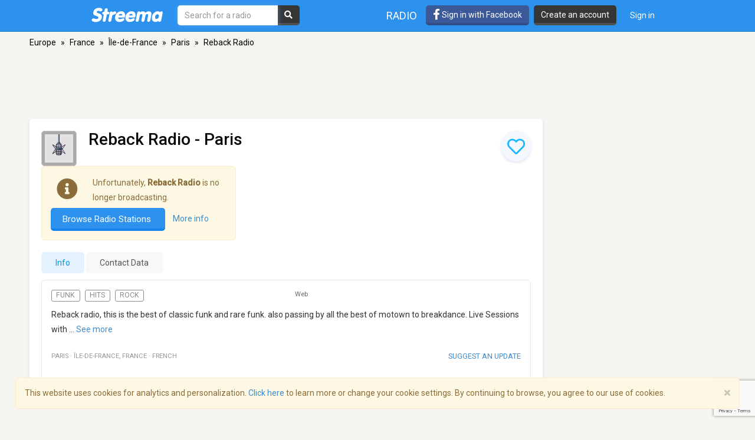

--- FILE ---
content_type: text/html; charset=utf-8
request_url: https://www.google.com/recaptcha/api2/anchor?ar=1&k=6LeCbKwfAAAAAGXbwG-wyQhhz9dxlXuTdtc_oCwI&co=aHR0cHM6Ly9zdHJlZW1hLmNvbTo0NDM.&hl=en&v=PoyoqOPhxBO7pBk68S4YbpHZ&size=invisible&anchor-ms=20000&execute-ms=30000&cb=n18ka1dxhndk
body_size: 48532
content:
<!DOCTYPE HTML><html dir="ltr" lang="en"><head><meta http-equiv="Content-Type" content="text/html; charset=UTF-8">
<meta http-equiv="X-UA-Compatible" content="IE=edge">
<title>reCAPTCHA</title>
<style type="text/css">
/* cyrillic-ext */
@font-face {
  font-family: 'Roboto';
  font-style: normal;
  font-weight: 400;
  font-stretch: 100%;
  src: url(//fonts.gstatic.com/s/roboto/v48/KFO7CnqEu92Fr1ME7kSn66aGLdTylUAMa3GUBHMdazTgWw.woff2) format('woff2');
  unicode-range: U+0460-052F, U+1C80-1C8A, U+20B4, U+2DE0-2DFF, U+A640-A69F, U+FE2E-FE2F;
}
/* cyrillic */
@font-face {
  font-family: 'Roboto';
  font-style: normal;
  font-weight: 400;
  font-stretch: 100%;
  src: url(//fonts.gstatic.com/s/roboto/v48/KFO7CnqEu92Fr1ME7kSn66aGLdTylUAMa3iUBHMdazTgWw.woff2) format('woff2');
  unicode-range: U+0301, U+0400-045F, U+0490-0491, U+04B0-04B1, U+2116;
}
/* greek-ext */
@font-face {
  font-family: 'Roboto';
  font-style: normal;
  font-weight: 400;
  font-stretch: 100%;
  src: url(//fonts.gstatic.com/s/roboto/v48/KFO7CnqEu92Fr1ME7kSn66aGLdTylUAMa3CUBHMdazTgWw.woff2) format('woff2');
  unicode-range: U+1F00-1FFF;
}
/* greek */
@font-face {
  font-family: 'Roboto';
  font-style: normal;
  font-weight: 400;
  font-stretch: 100%;
  src: url(//fonts.gstatic.com/s/roboto/v48/KFO7CnqEu92Fr1ME7kSn66aGLdTylUAMa3-UBHMdazTgWw.woff2) format('woff2');
  unicode-range: U+0370-0377, U+037A-037F, U+0384-038A, U+038C, U+038E-03A1, U+03A3-03FF;
}
/* math */
@font-face {
  font-family: 'Roboto';
  font-style: normal;
  font-weight: 400;
  font-stretch: 100%;
  src: url(//fonts.gstatic.com/s/roboto/v48/KFO7CnqEu92Fr1ME7kSn66aGLdTylUAMawCUBHMdazTgWw.woff2) format('woff2');
  unicode-range: U+0302-0303, U+0305, U+0307-0308, U+0310, U+0312, U+0315, U+031A, U+0326-0327, U+032C, U+032F-0330, U+0332-0333, U+0338, U+033A, U+0346, U+034D, U+0391-03A1, U+03A3-03A9, U+03B1-03C9, U+03D1, U+03D5-03D6, U+03F0-03F1, U+03F4-03F5, U+2016-2017, U+2034-2038, U+203C, U+2040, U+2043, U+2047, U+2050, U+2057, U+205F, U+2070-2071, U+2074-208E, U+2090-209C, U+20D0-20DC, U+20E1, U+20E5-20EF, U+2100-2112, U+2114-2115, U+2117-2121, U+2123-214F, U+2190, U+2192, U+2194-21AE, U+21B0-21E5, U+21F1-21F2, U+21F4-2211, U+2213-2214, U+2216-22FF, U+2308-230B, U+2310, U+2319, U+231C-2321, U+2336-237A, U+237C, U+2395, U+239B-23B7, U+23D0, U+23DC-23E1, U+2474-2475, U+25AF, U+25B3, U+25B7, U+25BD, U+25C1, U+25CA, U+25CC, U+25FB, U+266D-266F, U+27C0-27FF, U+2900-2AFF, U+2B0E-2B11, U+2B30-2B4C, U+2BFE, U+3030, U+FF5B, U+FF5D, U+1D400-1D7FF, U+1EE00-1EEFF;
}
/* symbols */
@font-face {
  font-family: 'Roboto';
  font-style: normal;
  font-weight: 400;
  font-stretch: 100%;
  src: url(//fonts.gstatic.com/s/roboto/v48/KFO7CnqEu92Fr1ME7kSn66aGLdTylUAMaxKUBHMdazTgWw.woff2) format('woff2');
  unicode-range: U+0001-000C, U+000E-001F, U+007F-009F, U+20DD-20E0, U+20E2-20E4, U+2150-218F, U+2190, U+2192, U+2194-2199, U+21AF, U+21E6-21F0, U+21F3, U+2218-2219, U+2299, U+22C4-22C6, U+2300-243F, U+2440-244A, U+2460-24FF, U+25A0-27BF, U+2800-28FF, U+2921-2922, U+2981, U+29BF, U+29EB, U+2B00-2BFF, U+4DC0-4DFF, U+FFF9-FFFB, U+10140-1018E, U+10190-1019C, U+101A0, U+101D0-101FD, U+102E0-102FB, U+10E60-10E7E, U+1D2C0-1D2D3, U+1D2E0-1D37F, U+1F000-1F0FF, U+1F100-1F1AD, U+1F1E6-1F1FF, U+1F30D-1F30F, U+1F315, U+1F31C, U+1F31E, U+1F320-1F32C, U+1F336, U+1F378, U+1F37D, U+1F382, U+1F393-1F39F, U+1F3A7-1F3A8, U+1F3AC-1F3AF, U+1F3C2, U+1F3C4-1F3C6, U+1F3CA-1F3CE, U+1F3D4-1F3E0, U+1F3ED, U+1F3F1-1F3F3, U+1F3F5-1F3F7, U+1F408, U+1F415, U+1F41F, U+1F426, U+1F43F, U+1F441-1F442, U+1F444, U+1F446-1F449, U+1F44C-1F44E, U+1F453, U+1F46A, U+1F47D, U+1F4A3, U+1F4B0, U+1F4B3, U+1F4B9, U+1F4BB, U+1F4BF, U+1F4C8-1F4CB, U+1F4D6, U+1F4DA, U+1F4DF, U+1F4E3-1F4E6, U+1F4EA-1F4ED, U+1F4F7, U+1F4F9-1F4FB, U+1F4FD-1F4FE, U+1F503, U+1F507-1F50B, U+1F50D, U+1F512-1F513, U+1F53E-1F54A, U+1F54F-1F5FA, U+1F610, U+1F650-1F67F, U+1F687, U+1F68D, U+1F691, U+1F694, U+1F698, U+1F6AD, U+1F6B2, U+1F6B9-1F6BA, U+1F6BC, U+1F6C6-1F6CF, U+1F6D3-1F6D7, U+1F6E0-1F6EA, U+1F6F0-1F6F3, U+1F6F7-1F6FC, U+1F700-1F7FF, U+1F800-1F80B, U+1F810-1F847, U+1F850-1F859, U+1F860-1F887, U+1F890-1F8AD, U+1F8B0-1F8BB, U+1F8C0-1F8C1, U+1F900-1F90B, U+1F93B, U+1F946, U+1F984, U+1F996, U+1F9E9, U+1FA00-1FA6F, U+1FA70-1FA7C, U+1FA80-1FA89, U+1FA8F-1FAC6, U+1FACE-1FADC, U+1FADF-1FAE9, U+1FAF0-1FAF8, U+1FB00-1FBFF;
}
/* vietnamese */
@font-face {
  font-family: 'Roboto';
  font-style: normal;
  font-weight: 400;
  font-stretch: 100%;
  src: url(//fonts.gstatic.com/s/roboto/v48/KFO7CnqEu92Fr1ME7kSn66aGLdTylUAMa3OUBHMdazTgWw.woff2) format('woff2');
  unicode-range: U+0102-0103, U+0110-0111, U+0128-0129, U+0168-0169, U+01A0-01A1, U+01AF-01B0, U+0300-0301, U+0303-0304, U+0308-0309, U+0323, U+0329, U+1EA0-1EF9, U+20AB;
}
/* latin-ext */
@font-face {
  font-family: 'Roboto';
  font-style: normal;
  font-weight: 400;
  font-stretch: 100%;
  src: url(//fonts.gstatic.com/s/roboto/v48/KFO7CnqEu92Fr1ME7kSn66aGLdTylUAMa3KUBHMdazTgWw.woff2) format('woff2');
  unicode-range: U+0100-02BA, U+02BD-02C5, U+02C7-02CC, U+02CE-02D7, U+02DD-02FF, U+0304, U+0308, U+0329, U+1D00-1DBF, U+1E00-1E9F, U+1EF2-1EFF, U+2020, U+20A0-20AB, U+20AD-20C0, U+2113, U+2C60-2C7F, U+A720-A7FF;
}
/* latin */
@font-face {
  font-family: 'Roboto';
  font-style: normal;
  font-weight: 400;
  font-stretch: 100%;
  src: url(//fonts.gstatic.com/s/roboto/v48/KFO7CnqEu92Fr1ME7kSn66aGLdTylUAMa3yUBHMdazQ.woff2) format('woff2');
  unicode-range: U+0000-00FF, U+0131, U+0152-0153, U+02BB-02BC, U+02C6, U+02DA, U+02DC, U+0304, U+0308, U+0329, U+2000-206F, U+20AC, U+2122, U+2191, U+2193, U+2212, U+2215, U+FEFF, U+FFFD;
}
/* cyrillic-ext */
@font-face {
  font-family: 'Roboto';
  font-style: normal;
  font-weight: 500;
  font-stretch: 100%;
  src: url(//fonts.gstatic.com/s/roboto/v48/KFO7CnqEu92Fr1ME7kSn66aGLdTylUAMa3GUBHMdazTgWw.woff2) format('woff2');
  unicode-range: U+0460-052F, U+1C80-1C8A, U+20B4, U+2DE0-2DFF, U+A640-A69F, U+FE2E-FE2F;
}
/* cyrillic */
@font-face {
  font-family: 'Roboto';
  font-style: normal;
  font-weight: 500;
  font-stretch: 100%;
  src: url(//fonts.gstatic.com/s/roboto/v48/KFO7CnqEu92Fr1ME7kSn66aGLdTylUAMa3iUBHMdazTgWw.woff2) format('woff2');
  unicode-range: U+0301, U+0400-045F, U+0490-0491, U+04B0-04B1, U+2116;
}
/* greek-ext */
@font-face {
  font-family: 'Roboto';
  font-style: normal;
  font-weight: 500;
  font-stretch: 100%;
  src: url(//fonts.gstatic.com/s/roboto/v48/KFO7CnqEu92Fr1ME7kSn66aGLdTylUAMa3CUBHMdazTgWw.woff2) format('woff2');
  unicode-range: U+1F00-1FFF;
}
/* greek */
@font-face {
  font-family: 'Roboto';
  font-style: normal;
  font-weight: 500;
  font-stretch: 100%;
  src: url(//fonts.gstatic.com/s/roboto/v48/KFO7CnqEu92Fr1ME7kSn66aGLdTylUAMa3-UBHMdazTgWw.woff2) format('woff2');
  unicode-range: U+0370-0377, U+037A-037F, U+0384-038A, U+038C, U+038E-03A1, U+03A3-03FF;
}
/* math */
@font-face {
  font-family: 'Roboto';
  font-style: normal;
  font-weight: 500;
  font-stretch: 100%;
  src: url(//fonts.gstatic.com/s/roboto/v48/KFO7CnqEu92Fr1ME7kSn66aGLdTylUAMawCUBHMdazTgWw.woff2) format('woff2');
  unicode-range: U+0302-0303, U+0305, U+0307-0308, U+0310, U+0312, U+0315, U+031A, U+0326-0327, U+032C, U+032F-0330, U+0332-0333, U+0338, U+033A, U+0346, U+034D, U+0391-03A1, U+03A3-03A9, U+03B1-03C9, U+03D1, U+03D5-03D6, U+03F0-03F1, U+03F4-03F5, U+2016-2017, U+2034-2038, U+203C, U+2040, U+2043, U+2047, U+2050, U+2057, U+205F, U+2070-2071, U+2074-208E, U+2090-209C, U+20D0-20DC, U+20E1, U+20E5-20EF, U+2100-2112, U+2114-2115, U+2117-2121, U+2123-214F, U+2190, U+2192, U+2194-21AE, U+21B0-21E5, U+21F1-21F2, U+21F4-2211, U+2213-2214, U+2216-22FF, U+2308-230B, U+2310, U+2319, U+231C-2321, U+2336-237A, U+237C, U+2395, U+239B-23B7, U+23D0, U+23DC-23E1, U+2474-2475, U+25AF, U+25B3, U+25B7, U+25BD, U+25C1, U+25CA, U+25CC, U+25FB, U+266D-266F, U+27C0-27FF, U+2900-2AFF, U+2B0E-2B11, U+2B30-2B4C, U+2BFE, U+3030, U+FF5B, U+FF5D, U+1D400-1D7FF, U+1EE00-1EEFF;
}
/* symbols */
@font-face {
  font-family: 'Roboto';
  font-style: normal;
  font-weight: 500;
  font-stretch: 100%;
  src: url(//fonts.gstatic.com/s/roboto/v48/KFO7CnqEu92Fr1ME7kSn66aGLdTylUAMaxKUBHMdazTgWw.woff2) format('woff2');
  unicode-range: U+0001-000C, U+000E-001F, U+007F-009F, U+20DD-20E0, U+20E2-20E4, U+2150-218F, U+2190, U+2192, U+2194-2199, U+21AF, U+21E6-21F0, U+21F3, U+2218-2219, U+2299, U+22C4-22C6, U+2300-243F, U+2440-244A, U+2460-24FF, U+25A0-27BF, U+2800-28FF, U+2921-2922, U+2981, U+29BF, U+29EB, U+2B00-2BFF, U+4DC0-4DFF, U+FFF9-FFFB, U+10140-1018E, U+10190-1019C, U+101A0, U+101D0-101FD, U+102E0-102FB, U+10E60-10E7E, U+1D2C0-1D2D3, U+1D2E0-1D37F, U+1F000-1F0FF, U+1F100-1F1AD, U+1F1E6-1F1FF, U+1F30D-1F30F, U+1F315, U+1F31C, U+1F31E, U+1F320-1F32C, U+1F336, U+1F378, U+1F37D, U+1F382, U+1F393-1F39F, U+1F3A7-1F3A8, U+1F3AC-1F3AF, U+1F3C2, U+1F3C4-1F3C6, U+1F3CA-1F3CE, U+1F3D4-1F3E0, U+1F3ED, U+1F3F1-1F3F3, U+1F3F5-1F3F7, U+1F408, U+1F415, U+1F41F, U+1F426, U+1F43F, U+1F441-1F442, U+1F444, U+1F446-1F449, U+1F44C-1F44E, U+1F453, U+1F46A, U+1F47D, U+1F4A3, U+1F4B0, U+1F4B3, U+1F4B9, U+1F4BB, U+1F4BF, U+1F4C8-1F4CB, U+1F4D6, U+1F4DA, U+1F4DF, U+1F4E3-1F4E6, U+1F4EA-1F4ED, U+1F4F7, U+1F4F9-1F4FB, U+1F4FD-1F4FE, U+1F503, U+1F507-1F50B, U+1F50D, U+1F512-1F513, U+1F53E-1F54A, U+1F54F-1F5FA, U+1F610, U+1F650-1F67F, U+1F687, U+1F68D, U+1F691, U+1F694, U+1F698, U+1F6AD, U+1F6B2, U+1F6B9-1F6BA, U+1F6BC, U+1F6C6-1F6CF, U+1F6D3-1F6D7, U+1F6E0-1F6EA, U+1F6F0-1F6F3, U+1F6F7-1F6FC, U+1F700-1F7FF, U+1F800-1F80B, U+1F810-1F847, U+1F850-1F859, U+1F860-1F887, U+1F890-1F8AD, U+1F8B0-1F8BB, U+1F8C0-1F8C1, U+1F900-1F90B, U+1F93B, U+1F946, U+1F984, U+1F996, U+1F9E9, U+1FA00-1FA6F, U+1FA70-1FA7C, U+1FA80-1FA89, U+1FA8F-1FAC6, U+1FACE-1FADC, U+1FADF-1FAE9, U+1FAF0-1FAF8, U+1FB00-1FBFF;
}
/* vietnamese */
@font-face {
  font-family: 'Roboto';
  font-style: normal;
  font-weight: 500;
  font-stretch: 100%;
  src: url(//fonts.gstatic.com/s/roboto/v48/KFO7CnqEu92Fr1ME7kSn66aGLdTylUAMa3OUBHMdazTgWw.woff2) format('woff2');
  unicode-range: U+0102-0103, U+0110-0111, U+0128-0129, U+0168-0169, U+01A0-01A1, U+01AF-01B0, U+0300-0301, U+0303-0304, U+0308-0309, U+0323, U+0329, U+1EA0-1EF9, U+20AB;
}
/* latin-ext */
@font-face {
  font-family: 'Roboto';
  font-style: normal;
  font-weight: 500;
  font-stretch: 100%;
  src: url(//fonts.gstatic.com/s/roboto/v48/KFO7CnqEu92Fr1ME7kSn66aGLdTylUAMa3KUBHMdazTgWw.woff2) format('woff2');
  unicode-range: U+0100-02BA, U+02BD-02C5, U+02C7-02CC, U+02CE-02D7, U+02DD-02FF, U+0304, U+0308, U+0329, U+1D00-1DBF, U+1E00-1E9F, U+1EF2-1EFF, U+2020, U+20A0-20AB, U+20AD-20C0, U+2113, U+2C60-2C7F, U+A720-A7FF;
}
/* latin */
@font-face {
  font-family: 'Roboto';
  font-style: normal;
  font-weight: 500;
  font-stretch: 100%;
  src: url(//fonts.gstatic.com/s/roboto/v48/KFO7CnqEu92Fr1ME7kSn66aGLdTylUAMa3yUBHMdazQ.woff2) format('woff2');
  unicode-range: U+0000-00FF, U+0131, U+0152-0153, U+02BB-02BC, U+02C6, U+02DA, U+02DC, U+0304, U+0308, U+0329, U+2000-206F, U+20AC, U+2122, U+2191, U+2193, U+2212, U+2215, U+FEFF, U+FFFD;
}
/* cyrillic-ext */
@font-face {
  font-family: 'Roboto';
  font-style: normal;
  font-weight: 900;
  font-stretch: 100%;
  src: url(//fonts.gstatic.com/s/roboto/v48/KFO7CnqEu92Fr1ME7kSn66aGLdTylUAMa3GUBHMdazTgWw.woff2) format('woff2');
  unicode-range: U+0460-052F, U+1C80-1C8A, U+20B4, U+2DE0-2DFF, U+A640-A69F, U+FE2E-FE2F;
}
/* cyrillic */
@font-face {
  font-family: 'Roboto';
  font-style: normal;
  font-weight: 900;
  font-stretch: 100%;
  src: url(//fonts.gstatic.com/s/roboto/v48/KFO7CnqEu92Fr1ME7kSn66aGLdTylUAMa3iUBHMdazTgWw.woff2) format('woff2');
  unicode-range: U+0301, U+0400-045F, U+0490-0491, U+04B0-04B1, U+2116;
}
/* greek-ext */
@font-face {
  font-family: 'Roboto';
  font-style: normal;
  font-weight: 900;
  font-stretch: 100%;
  src: url(//fonts.gstatic.com/s/roboto/v48/KFO7CnqEu92Fr1ME7kSn66aGLdTylUAMa3CUBHMdazTgWw.woff2) format('woff2');
  unicode-range: U+1F00-1FFF;
}
/* greek */
@font-face {
  font-family: 'Roboto';
  font-style: normal;
  font-weight: 900;
  font-stretch: 100%;
  src: url(//fonts.gstatic.com/s/roboto/v48/KFO7CnqEu92Fr1ME7kSn66aGLdTylUAMa3-UBHMdazTgWw.woff2) format('woff2');
  unicode-range: U+0370-0377, U+037A-037F, U+0384-038A, U+038C, U+038E-03A1, U+03A3-03FF;
}
/* math */
@font-face {
  font-family: 'Roboto';
  font-style: normal;
  font-weight: 900;
  font-stretch: 100%;
  src: url(//fonts.gstatic.com/s/roboto/v48/KFO7CnqEu92Fr1ME7kSn66aGLdTylUAMawCUBHMdazTgWw.woff2) format('woff2');
  unicode-range: U+0302-0303, U+0305, U+0307-0308, U+0310, U+0312, U+0315, U+031A, U+0326-0327, U+032C, U+032F-0330, U+0332-0333, U+0338, U+033A, U+0346, U+034D, U+0391-03A1, U+03A3-03A9, U+03B1-03C9, U+03D1, U+03D5-03D6, U+03F0-03F1, U+03F4-03F5, U+2016-2017, U+2034-2038, U+203C, U+2040, U+2043, U+2047, U+2050, U+2057, U+205F, U+2070-2071, U+2074-208E, U+2090-209C, U+20D0-20DC, U+20E1, U+20E5-20EF, U+2100-2112, U+2114-2115, U+2117-2121, U+2123-214F, U+2190, U+2192, U+2194-21AE, U+21B0-21E5, U+21F1-21F2, U+21F4-2211, U+2213-2214, U+2216-22FF, U+2308-230B, U+2310, U+2319, U+231C-2321, U+2336-237A, U+237C, U+2395, U+239B-23B7, U+23D0, U+23DC-23E1, U+2474-2475, U+25AF, U+25B3, U+25B7, U+25BD, U+25C1, U+25CA, U+25CC, U+25FB, U+266D-266F, U+27C0-27FF, U+2900-2AFF, U+2B0E-2B11, U+2B30-2B4C, U+2BFE, U+3030, U+FF5B, U+FF5D, U+1D400-1D7FF, U+1EE00-1EEFF;
}
/* symbols */
@font-face {
  font-family: 'Roboto';
  font-style: normal;
  font-weight: 900;
  font-stretch: 100%;
  src: url(//fonts.gstatic.com/s/roboto/v48/KFO7CnqEu92Fr1ME7kSn66aGLdTylUAMaxKUBHMdazTgWw.woff2) format('woff2');
  unicode-range: U+0001-000C, U+000E-001F, U+007F-009F, U+20DD-20E0, U+20E2-20E4, U+2150-218F, U+2190, U+2192, U+2194-2199, U+21AF, U+21E6-21F0, U+21F3, U+2218-2219, U+2299, U+22C4-22C6, U+2300-243F, U+2440-244A, U+2460-24FF, U+25A0-27BF, U+2800-28FF, U+2921-2922, U+2981, U+29BF, U+29EB, U+2B00-2BFF, U+4DC0-4DFF, U+FFF9-FFFB, U+10140-1018E, U+10190-1019C, U+101A0, U+101D0-101FD, U+102E0-102FB, U+10E60-10E7E, U+1D2C0-1D2D3, U+1D2E0-1D37F, U+1F000-1F0FF, U+1F100-1F1AD, U+1F1E6-1F1FF, U+1F30D-1F30F, U+1F315, U+1F31C, U+1F31E, U+1F320-1F32C, U+1F336, U+1F378, U+1F37D, U+1F382, U+1F393-1F39F, U+1F3A7-1F3A8, U+1F3AC-1F3AF, U+1F3C2, U+1F3C4-1F3C6, U+1F3CA-1F3CE, U+1F3D4-1F3E0, U+1F3ED, U+1F3F1-1F3F3, U+1F3F5-1F3F7, U+1F408, U+1F415, U+1F41F, U+1F426, U+1F43F, U+1F441-1F442, U+1F444, U+1F446-1F449, U+1F44C-1F44E, U+1F453, U+1F46A, U+1F47D, U+1F4A3, U+1F4B0, U+1F4B3, U+1F4B9, U+1F4BB, U+1F4BF, U+1F4C8-1F4CB, U+1F4D6, U+1F4DA, U+1F4DF, U+1F4E3-1F4E6, U+1F4EA-1F4ED, U+1F4F7, U+1F4F9-1F4FB, U+1F4FD-1F4FE, U+1F503, U+1F507-1F50B, U+1F50D, U+1F512-1F513, U+1F53E-1F54A, U+1F54F-1F5FA, U+1F610, U+1F650-1F67F, U+1F687, U+1F68D, U+1F691, U+1F694, U+1F698, U+1F6AD, U+1F6B2, U+1F6B9-1F6BA, U+1F6BC, U+1F6C6-1F6CF, U+1F6D3-1F6D7, U+1F6E0-1F6EA, U+1F6F0-1F6F3, U+1F6F7-1F6FC, U+1F700-1F7FF, U+1F800-1F80B, U+1F810-1F847, U+1F850-1F859, U+1F860-1F887, U+1F890-1F8AD, U+1F8B0-1F8BB, U+1F8C0-1F8C1, U+1F900-1F90B, U+1F93B, U+1F946, U+1F984, U+1F996, U+1F9E9, U+1FA00-1FA6F, U+1FA70-1FA7C, U+1FA80-1FA89, U+1FA8F-1FAC6, U+1FACE-1FADC, U+1FADF-1FAE9, U+1FAF0-1FAF8, U+1FB00-1FBFF;
}
/* vietnamese */
@font-face {
  font-family: 'Roboto';
  font-style: normal;
  font-weight: 900;
  font-stretch: 100%;
  src: url(//fonts.gstatic.com/s/roboto/v48/KFO7CnqEu92Fr1ME7kSn66aGLdTylUAMa3OUBHMdazTgWw.woff2) format('woff2');
  unicode-range: U+0102-0103, U+0110-0111, U+0128-0129, U+0168-0169, U+01A0-01A1, U+01AF-01B0, U+0300-0301, U+0303-0304, U+0308-0309, U+0323, U+0329, U+1EA0-1EF9, U+20AB;
}
/* latin-ext */
@font-face {
  font-family: 'Roboto';
  font-style: normal;
  font-weight: 900;
  font-stretch: 100%;
  src: url(//fonts.gstatic.com/s/roboto/v48/KFO7CnqEu92Fr1ME7kSn66aGLdTylUAMa3KUBHMdazTgWw.woff2) format('woff2');
  unicode-range: U+0100-02BA, U+02BD-02C5, U+02C7-02CC, U+02CE-02D7, U+02DD-02FF, U+0304, U+0308, U+0329, U+1D00-1DBF, U+1E00-1E9F, U+1EF2-1EFF, U+2020, U+20A0-20AB, U+20AD-20C0, U+2113, U+2C60-2C7F, U+A720-A7FF;
}
/* latin */
@font-face {
  font-family: 'Roboto';
  font-style: normal;
  font-weight: 900;
  font-stretch: 100%;
  src: url(//fonts.gstatic.com/s/roboto/v48/KFO7CnqEu92Fr1ME7kSn66aGLdTylUAMa3yUBHMdazQ.woff2) format('woff2');
  unicode-range: U+0000-00FF, U+0131, U+0152-0153, U+02BB-02BC, U+02C6, U+02DA, U+02DC, U+0304, U+0308, U+0329, U+2000-206F, U+20AC, U+2122, U+2191, U+2193, U+2212, U+2215, U+FEFF, U+FFFD;
}

</style>
<link rel="stylesheet" type="text/css" href="https://www.gstatic.com/recaptcha/releases/PoyoqOPhxBO7pBk68S4YbpHZ/styles__ltr.css">
<script nonce="Vg2Phn-ll3hAunlUDYio9w" type="text/javascript">window['__recaptcha_api'] = 'https://www.google.com/recaptcha/api2/';</script>
<script type="text/javascript" src="https://www.gstatic.com/recaptcha/releases/PoyoqOPhxBO7pBk68S4YbpHZ/recaptcha__en.js" nonce="Vg2Phn-ll3hAunlUDYio9w">
      
    </script></head>
<body><div id="rc-anchor-alert" class="rc-anchor-alert"></div>
<input type="hidden" id="recaptcha-token" value="[base64]">
<script type="text/javascript" nonce="Vg2Phn-ll3hAunlUDYio9w">
      recaptcha.anchor.Main.init("[\x22ainput\x22,[\x22bgdata\x22,\x22\x22,\[base64]/[base64]/UltIKytdPWE6KGE8MjA0OD9SW0grK109YT4+NnwxOTI6KChhJjY0NTEyKT09NTUyOTYmJnErMTxoLmxlbmd0aCYmKGguY2hhckNvZGVBdChxKzEpJjY0NTEyKT09NTYzMjA/[base64]/MjU1OlI/[base64]/[base64]/[base64]/[base64]/[base64]/[base64]/[base64]/[base64]/[base64]/[base64]\x22,\[base64]\\u003d\x22,\[base64]/QMKxBGzCrMK7RMOEfMKZB8Oaw5nDkyvDnmQTZsO8wrnCkhfDihsOwqfDhsOdw7LCuMKyEkTCl8KowrA+w5LCisO7w4TDuE7DusKHwrzDmzbCtcK7w4nDvWzDisKGVg3CpMKZwp/[base64]/Dm8Oaw7/[base64]/DvMObw5vDs8KBJnsMw6M4KBXDlX7DqcObMcK0wrDDlT3DpcOXw6Vcw78Jwqx5wqpWw6DCgSBnw40uUyB0wqfDg8K+w7PCgMKhwoDDk8K3w6QHSVwiUcKFw7sXcEdXNiRVFUzDiMKiwro1FMK7w6Ejd8KUYlrCjRDDv8KBwqXDt2YCwrjClidnN8Kow7/DiFkONcOnfFjDnMKrw5/DkcKkO8Ozc8OpwojClxzDgQ1OHh/[base64]/ChgJ1Bl5PHsO7w6ABMcKLIHHDhcOPwoDCtsOWR8Oye8KiwrrDgjvDhcORaGgJw6bDsCLDu8KWEsOQRsODw6/DqsKeCsKUw6bCvcOCbMOHw6HCnMK6wo3Cm8OfQS54w7rCnwfCv8KUw5JfTcKCw7VSWMOeP8OZEgbCq8O2OMOYIMOowrYyQcKOwpXDsW9lwo45JigZLMOTUjrCiF8VP8OhZ8Ojw7TDjR/ChUzDmUoew7vCkl81woHClhFwHjfDtsOXw7sGw6JqJRfCt2hhwrvCqWIzNEzDhsKCw5bDhT9pRcKBw5U/w73CtMKZwoPDkMKLI8KOwpJHJMOSfcKkc8OlE0wuwqPCtcKjKMKZV0BAEMOeESzDr8OLw5M8RBPCklXCtQzChcK8w6fDqz/DoQnCl8ORw7gow4hxw6AnwovCu8KhworCuD1EwqxsY3LDtMKGwo5xfnkgfF1kSWPDisKJUzU7BgVTacOcMcOSBsOrdxLCp8ObHibDs8KiK8K1w4HDvDVXARENwo4fa8OBwrTCsBdsJMK0VgXDpsOywo9ww58ZBsO1IRzDnRjCoB0Aw4gNw6/[base64]/DgW1bw41aI8ONw7ctwq/DpXzChXcac8O4w7RcwpxkesKBwo3DvgTDrlfDr8Kmw6/Dl3hnfhppwoHDkjMDw57CjhHCqXXCmmEywo5mV8K0w6g/wq1Sw5QqPMKMw6nCosK8w61sdmzDsMOcICsCL8KhT8OxdzLDuMOGdMOQDHdhIsKpf2bDmsOyw4DDncOOBnXDlsO5w6bDg8KuLzNmwqvCu2fCsEARw70NKMKpw40/wp0VUMK9w5bCkBTCv1klwr3Co8OWPjTDisKyw5IEKMO0Ay3DpRHDm8Omw4HCgD7Cl8KRUAHDvDrDgTF/c8KNw6gUw6Ihw5A3wq5Vwo0KRFVBBnNte8Kdw6PDjcKoWX/[base64]/CpHIuw7/DhWQMVMOUwoXDiFY6KA0cw7bCsMO0RC9pPcKJCcKsw7PDuVDDocOkMMO7w45Yw47CmsKlw6nDokLDol/DvcOgw5vCo07CnkvCqcKpw6cIw6h7wrRWfjsSw4/DlcKZw5EYwrDDusOIfsOvwo4ILsOZw7ovEWbCvGFew5tCw7cNw7Ylwr3CiMOcDGDDskvDiBDCqT3DosOBwqbDj8OWTsOKesKdfnJjw5gzw4fCimHCgsO6CsOiwrlDw43DhDJeNj3DkjrCsSBOwo/DgS9mIDfDvsKGTxxQw4RyScKaRGbCvidsH8OBw5B0w7HDu8KZcxbDlMKpw4xSAsOfcXHDsQMHwrJww7JkI2YowrTDtsO9w7MiKHlkQSPClsOidMKQQcO/w65wNCIKw5Yfw6vCiV4sw6nDpsKFK8OWPMKtH8KJTnDCi2pwc3fDpcKSwp9BMMOCwrPDiMKRbHnClx3DhcOuH8Ktwqgpwq/CsMKZwq/[base64]/DnsO7LcKJWcOsInZzwrLCs2Vxdk3CvHNuNMO/LBV2wq/ClcKwGTfDhsKdOsKdw4DCt8OEEsOQwqk4wqnDicKWBcO3w77CksK5acK5Kn7CkTjClws4WsK9w77DgcOXw6xMw4UZL8KUw7VeOzXDqi1BNsOiX8KfSk4zw5pnUMOSfMKVwrLCv8KgwoBfUDXCksOxwoLCjErCvAnDlMK3M8OjwqTCl2/DpTPCsjfDnH5jwpcPS8Orw7rCo8O4w4AZwrrDv8O9dgdxw6UvXMOhfG1kwoc9w6HDunF2SX3CjBnCh8K5w6RlY8OcwpQpw6Agw5jDnMKPAlpDw7HCmlUUb8KEfcKkPMOdwqXChlgqZsK7wobCkMODAWlew7LDsMO3wrV/[base64]/DnxfChcK5w7nCg1xLwoA2w41OwqJ4wrMiccO4XxrCoU7DucOMGkfDqsKWw7zCr8KuNgxRw7bDkSVNRxrDlGbDoHYAwoZswpPDqsOxBBVbwpATUMKpGxLCsXhqX8KAwoXDkALCgsK8wrElVxrCqUd/[base64]/[base64]/w5VfYsOkwptbJG99GRDDuFjCoX8wRMOFw5InEMKrwoRzaBjCtTA4w5bDpMOVP8Kba8OKI8OtwprDmsKQw6VDw4YSXsOyc3/DgnBww6HDgW/Dqysmw4QGWMOdwrRjwqHDk8O1wrxBbyUXwqPChMOlan7Cp8KUXsKbw5Adw4MII8KdA8OdDMKjw74OWsOFEynCoFwHWH4mw5vDuUYEwr/DmcKcZ8KQf8ORw7HDsMOkG2PDlMO9KHcrwpvCnMK1PcKfBV/DjsKNfTbCr8OOwrhCwpZfwobDgMKVRXJ3K8K5XV7CpkslAsKAC0rCrsKLwoF9ZS/CoFrCtXrClSLDuisow5Naw5LCjWnCrRBaUcOdfigGw6DCpMOvGHnCsAnCisOqw5ADwq8Rw5cOShbDhyHDkcOfwrFbwrsnNm0Iw4BFZcOcYsO3R8OGwoZ2w5bDqRkkwofDjcKwGy7Ck8Oxwqdgwo7DgMKqEsOJXl/CuBrDnD3Cnm/CnDbDhF12wp5jwoXDnsOBw6knwqshJsOdCDR5wrPCr8O3w5/Dkkdjw7syw7PCgsONw4VASVrCg8KTVcO9w5Ajw7TCg8KkGsKqblRnw6UwG1AnwpjDpEfDvDjCqcKyw6sVCFLDgMK9AsOuwpNsaFfDm8KsIsKmwoDCtMOTZMOeOzoNSsOhLRcKwrvCqcK3TsOww6RAe8KWO099aX9XwrxzYMK5w7jDjUnCiD/Cul0EwqLCm8OEw6/Co8KpRcKGRTklwrs9wpEQfsKMw5NAJydhw4pcfwwePsOSw4jCkMOuccOLwr3DrATDhjXCvi7CqxpOScKmw5w6wp8aw6UFwrQcwrzCvSbDr2VxOghQTSzDucO0QMOWfHzCp8Kyw5VvIwAiD8O+wpcGAHsyw6IfOMKswpgeChDCoF/Ci8Kcw5hqdMKYFMOhwq/Cq8Kkwo0YE8Knc8OPYMKfw7YiQMOyOT4gG8KUHU/DkMOuw4YAIMOlJnvDrsK1wqzCsMK+wpFLIVZ4JUsMw5rCtiAbwq8POXfDmh3CmcKTIsOHwonDrgxaP0/CpkXCl0PDlcOiS8K6w5zDgWPCry/Ds8KKZFoyN8ODYsOkN2ADIEMNworDujRWw7rDoMOOw64aw6HCgsKXw5oPEEkyKMONw7/DgQ9nScOFQCERAwcCw6A6B8KXworDliddJWtND8OGwo0iwp46wqvCoMOPw7IiRsOaKsOyKijDocOow4Zla8KRKx8jSsOaLwXDtiUfw4deOMOqQ8Khwrt8Xxobd8K/ADPDsB5bYzXCm3nCkThxZsK/[base64]/GxvDvAPCmnopw6vCusOFdiXCrMOmf8K6wqImw6zCsAsKwrMQCkIRwrzDhmzCt8KDP8OYw4/[base64]/[base64]/Cs21dWcK3w4/DjsKldcKow5NPw543wpB+w6chMiwQwoXChMO8Ww/CoScBWsOVO8O3FsKEw4wKTjrDpcOSw47ClsKIw6PDvxbDrzXDoSPCqnLCrD7CoMOPw5vCq0zDhWo2Z8OIworCtzDChX/Dl357w5YtwrfDgMKUw6/CsGU1S8Oqwq3Dr8KBc8KIwrTDisKnwpTDhC51wpNQwpBmwqR5wqXCrG5Lw45JXFXDncOKCG3DvkTDucO3PcONw5cDw5MZJMK1wrzDmcOKD2nCuCYUOyTDjD1lwr08w5nChmkjIGXCgl8/B8KtVjxlw7J5KxsvwpHDjcK2BGVuwokQwoNQw4IDOsOPe8KAw4HDk8KDworCvsOmw5JJwofDvxBAwr/CrTzCuMKIPQrCim3DgsOzB8OEHgIvw6Ehw5NaB2jCigRlw5hIw6ZvHGoIaMOGGMOoSMKRP8Onw79nw7DCtsOjSVrCsDpOwqpfE8K9w6zDtkQhf2jDuUnCnV4zw6/DlB1xZ8OxZWXCmWPDsmcISy3CusODw7Z8LMKGHcKcw5Fxwp0jw5Y4TF8twq3DtsKmw7TCjUobwo3DrHIMKj1KJMObw5bDtmXCthBowpXDqhcrZ0VgKcOnDW3CrMK9wofCmcKjWkPDmBQxF8K/wq0OdVTCmcKHwq5Ze08dRMOXw5fDgw7DjcOfwqAsVSjChEh0w4FXwqRsL8OFCjHDnXLDtsOXwr4aw6Z5IQ3Du8KMRW7Ds8OEw6nCksKsSQBtAMKsw7DClWtRUhUPw5Q/XDHDjlHDn3tjW8O6w6Y+w4TCon/DhWHCoTfDtUrCjjfDhcKWe8KyVQsww49cGRg3w4wswrlTCMKOMi8XbV8LCzUJw6zCiGrDlxzCusOcw6R+wqIcw67CgMKpw4dwDsOsw5vDuMOyLA/CrEjCuMKewpAywqAOw7ktKjTCrEh3w70VfTvCkMO5WMOeW2fCuEIDJsOIwrcbcyUgG8OTw5TCuyoswpXDt8K1wojCnsOBJ1heOMOLw7/CjMOhTnzDkMKkw7rCshHCicOKwrrCkMKRwrpnChDChcOFesO8Ux7DocKhwqDClC0KwrzDi14BwqfCsCUWwrjClsKTwoBOw78jwoLDgcKPfsOCw4fCqQxFw5JpwqlWw7/CrsO+wokWw6hrOcObOATDkGLDp8Kiw5kXw7xaw40Sw403XxVeAcKRIsKYw58pEUTDjw3DtsOKUVdsFMK8PUh2w4h0wqrCjsOBw4zCk8KoVMKIdcOVdH/Dh8K3CsKtw7HCgMKBJMOOwrjDnXrDonTCpybDkCsrD8OoBsK/WzrDmsKjAgYaw6bDpCfDjW8MwqPCv8OPw4Qfw67CrcOaH8OJCcK6N8KFwrYFNX3CvlcbIQvCgMOUZwcLPsKAwpk/wqE/VcKnw6YUw7hswosQUMOgKMO/w7ZNRXVow65ww4fCl8OzSsOVUDfCh8Oiw6J7w5/[base64]/CgXPCuMKdwoHDgcOIQVNoMlLDj1UtXBR2DsK8wpvCm3hFaWNhZzvCpMKOaMOTfsOGHMKNDcOPwptrGgrDicOkLB7DncKow4YqF8OPw4hSw6rCsDQZw6nDqBYFNMOwLcOYbMObGV/CjWHCpD19wp/DjynCvGc1IwHDo8KHDcOiZmzDkjxLJMKQw49sLAHCiixNwopfw4XChcO7wrFlQX7CtTTCpjglw6zDoBEowpjDq0xSwqXCs1pLw6LDny0VwpdUw4IqwoJIw5hrwrBiH8KqwoTCvBbCt8OVYMKoRcKdw7/Cli1FCjYldMOAw7nDm8OTX8Kqwptvw4MXEScZw5nCmW1Dw7LCgwEfw7PCm3cIwoISw7/DsgcNwpADw7bCl8Oac1TDtCROa8OTHMKJw5LCucO8MA40OMOjw4PCoSLDlMKfw5zDt8OnWcKhGy8CGSMAw5jCu3t8wp/[base64]/GcKiw5vDvMOYVcKbw7TCgsOfPkzChsKow5MjFUDCpDbDuS8mCcK4fgUlw4bCqF/DjMOkETLCkwZPw79Owo3CnsKxwpHCssKfSTrCsHvDv8KKw7jCtsKtY8O7w4AowqvChMKPPVE5Y2IUTcKrwpfCh03Doh7CtDcUwr0swqTCqsK+DMORJFLDtBE3TsO+wqzChUR1YlkDwoXCmTRGw4JCZXrDvTHChH4AO8Kfw4/DmsK/w4k3GQXDucOPwoHCi8K7D8ORYcK7cMK/w5bDs1vDvjHDgsO+C8OcIQPCsDBvLsORwr4iHsOiwokpHcKywpdXwp5MTcO3wq/[base64]/[base64]/wqxlI3vCm8KLXzLDqcOyXMKbw4Vpw4ZtFMKPw4LCu8Oxwo3DiFPDkMKCw5TCp8K1fHjCr3AcXMO2wr3CkMKcwqVzNyY4HB/CtHtNwozCjhwEw53Cr8Kxw7PCj8ODwovDsRPDqsOkw5TCumzCk3jCtcKRACB8wo1GQUXCiMOgw6zCsHnDiHnDnsOiIiBswq0ww7J3WwYjeXUoXWVELcKNIsOmTsKPwrTCoTPCvcO6w6NEcBwuB13ClFFmw4HDsMOsw6TClFxRwq/DtAFWw4vCvgBYw6ESYsKFwqdRMcKpw6kWQThTw6fDnmt4IUg1cMKzwrVGdiYHEMK6FhHDs8KqWlXCjMKJMsOCOkLDr8Odw7x1NcK1wrdYwpTDkC9Cw7DDoiXDqlHCocObw7zCigc7L8Ocw6RXUF/CmsOtElQZw6UoKcO5UCNORMOXwqlLeMO0w6PDkH/[base64]/[base64]/[base64]/DsMKZwrHDosOjw6/CvlPDkS5Gw5LCkhbCkcKlEH0yw5jDhsKuJkDCl8KJwoUYDl3DmXrCuMKawo3ClRd8w7PCugDCvMOCw70EwpA1w5rDvDUgN8KLw7fDoWYMM8OrdsKoATLDvMKiRBjClcKEw4otwrpTNh/Cl8K8wrUpeMK8wqg9esOlc8OCCsK0CwRUw7Yhwr9XwobDkUfDmkzCtMOrw4TDtsOibsKJw6zDpS7DmcOcfMOGd1NxNwYfHcOEwrvDnxk5w53Dm1/CgAjDnx4uwrLCssOBwrJDb20Bw47DiWzDisKie2caw7YZRMKfw7lrwrcgw5PCiVbDnmd0w6MRwoFNw5XDrcOAwoPDs8Kgw5N6P8KAw6bDhibDiMOCClbCp2/[base64]/FcOpwpvDoTJHd8OYbMOebsO2asO+AyDCjMKAwpMcDgbCoyjDusO1w63CqGQWwqNJwpTDnAvCvHtUwpjDu8KVw7jDsBh/w7lvL8KhF8OjwoFfXMK+GWk4w4/CpizDlcKswokXMcKIDSZ+wq4CwqMAWnjCo3ASw4Nkw5NNw5LCiUvCiklww7/Ckw8JCFTCrShrwqLChhXCuWnDqsO2TUoMwpfCiz7DgTnDmcKGw4/CusKgwq1lwqJMOBPCsGVdw4jDv8KlIMOfw7LDg8KNwrJTMcOGEsO5wptiwpt4ZSc5Hx/[base64]/[base64]/DrkLDrmBww743CC7DnRNTH8OKwprCok0Sw7/DjsKAZQZwwrbClsKhwpzCp8KZbA8Lw4wzwpfDthkdTU/Dlg7CusOSwqPCnxhKf8KmBsOOwrXDtHTCr3nClsKtJnMWw7NjDGrDhcOBZMOsw7LDrFTCncKnw7B+Xl55wp/ChMO2wqolworDlE3DvQPDtWk2w67DiMKgw5/DlcKcw6nClykNw6oqW8KjN3bCkQTDpmIpwqsGBksyJMKzwp1JL1k8PXnCsi3CkcKiJcK6SHjDqBAow5YAw4TDh0xrw74weF3Co8KmwrVow5fCisOIQ2o/wqbDrMKsw7B/NMOew5hYwprDjMOMwqxiw7hrw53CosO/XRnCiDDCvMOiJWkMwoBVBnLDtcKoD8K9w4pnw7djw6HClcK/w6ZJwpHCicOpw4XCr0NSYwrCncKUwpvDtmRLw4AzwpPCk1x2wp/[base64]/wqDCisKqwrnCoFBAw5LDlMKUBDXDocOvw4N4J8KxPRk+PMK4cMO2wp/DtUsJGsOEccKyw63CuwLCpsO8UcOJLi3CvsK+ccOfw4JCRxhINsK/E8O6wqHCssKqwrBjbsKadMOGw4RJw4vDr8KnNHXDpxI+wrlPCEN/w7vCiyvCrsOOPFtpwo8GE1fDhsO7wrnChMOxwprCpMKiwqvDkysTwrvChU/Cl8KAwrIycCLDn8OcwpzCjcK1wp5JwqHCrzQVVWrDrEvCp3YOSWbCpgoEworCryoRQMO9EU8WJMK/wo3ClcObw6TDihwpHsKSVsK+E8OswoAnN8OGXcKiworDhHzDrcO8wpBWwpXCiTMZBFTCosOOwqFYHmYHw7xRw7IpasKuw4bCk04Pw78UFjfDrMOkw5ASw5vCmMK7B8KlAQpiMhQgUMOTw5/CgsKyTy48w6AAw7PDpcOvw5A1w5PDkDstw63CuGbCiGHCtMO/[base64]/CqcKwwrcbw5HChh9II8KEbVxSHsObw59MPsOsc8KPAmDCgy4GE8K8CQnDuMO5VA7CkMOPwqbDuMKWBcKDwonDs3zDh8Okw6fClGDDikzCpsKHEMK3w7pmeDhZwos1BTBHw5zCtcODwofDscKawo/CnsKPw751PcOhw5XCrMKmwqwBcnDDqCcbVUQzw7pvw6JfwpXDrnPCoGNGCzDChcKac3nClXDDsMKwOEbCncK+w6HDusKDLEQtOnx/[base64]/CvsOsw7HDgcK+w5fDszfDsG4Ow73CrMONIcOqfBHDmXLDrVfCucKfewApZGnCgAvCqsKOw4dyWA1ew4DDrwIdRl/[base64]/CqlnDocOEw6ULQkDDrCRCw5fCknzCp8K0acKbJMO2SD/CgMKlaVzDr2sfSsKYUsO9w5gfw4tGMDJywp5kw64rcMOpFMKhw5BTPMOIw6/CpMKJIg9ew4Brw4DDoDYmw7XDv8KsGzbDgcKFw4glM8O1IsKmwozDisObPcOISjtEwpQzO8KXVMK0wpDDuTVmwppDNTZbwoPDlMKbBMOVwrcqw7jDlcOZwq/ChTlcE8KzQsO4fS/Cv1rDrcOGwobDv8OmwpXDksO3W2hKwrokUSY2GcO/[base64]/[base64]/wp/[base64]/[base64]/[base64]/[base64]/I8K5SWgCw5c/w5XCjjjDmMKHw5w+wp/DrMKUIcKSGsKUYy0UwqQFAxDDvcKjLnBfw5DCmMKDUcOJAjfDsG3CiQVQVMK3T8O4asOjCMOWRMOjFMKCw4vCoTHDg1/DgcKHQ0HCpFnCosKWScKrwoLDoMOpw65/w7nCmmMPPSrCusKOw57DkDbDk8Kqwo4eKMOFI8OtRsK1w4Jow5nDkErDtkXCp2zDuAvDmTfDp8O5w6hRw5vCicKTwph/[base64]/DoX7DrsKFw4kMR8Kjw7ZLNMOGe8KuwrEYMMOSw77DlMOoBgDCt3XDt0cywrYGY1V/dUDDkX3DucOcVTtpw6FDwpdpw5fDm8KmwpMqO8KawrBVwrYbw7PCkRTDvn7CssOqwqbDt0HCosKZwojCvXDDhcKwd8KrbDDDhBnDkl/CtcKXd0IawpXCqsOHw4ZYCxYfwq3CqH/DnsKWJjzCgMOEwrXCocKjwrXChsK9wpAVwqfCuUrCmSLDvmfDssKlLxPDgsK8AsOdTsO/SQ1Yw4HDl23DmwoDw6zCq8O6wr1zD8KjZQBTBcKUw7U7wqXCvsO9WMKNczZQwqXDqUnDtVEQCGTDlMKCwr4+w4V1wrHCuirCrMONQ8KRwqZ9LMKkGsKAw6/CpmQfJMKAfmDCuVLDoy0rH8Oqw47DnTwkesK2w7xIKMO5Hw3CnMORYcO1bMOiSHvCrMOxSMO7G0FTRDHDu8OJKsKXwpJuBnNpw5EzbsKnw6XDsMOvNsKbw7ZaaErDqlfCmU4ML8KkL8OVw7LDrj7DrsKZEMOFJWbCvcOCW34kf3rCqg/CmsOiw4XCtjPDv2Bpw5V4XTg5AHRtd8KpwoXDtBbCkhfDn8O0w44Wwqpfwp5dZcKIScOKw4d+DxEyYlzDlFcCJMO6wqdHwq/[base64]/CqEsHwrsFV8O3GsOuw7zCm8OkwqlVZMK5wocOfsKQThlyw7bCgcObw5fDij4xZ0VKfsOyw5/DuTZHw50KbMOrwrlARsK1w5HDnV1Uw4M/wp9lwpwKw43CsWfCpMK5AAnCh2bDrsO3Om/[base64]/[base64]/woQYPHzDqsOQGMK/w4pjwrHDnRDCugfDtl1Qw6YbwqXDlcOuw41OLnnCi8OZwofDo05Dw6XDv8OMDMKGw4LCuC/[base64]/DgsO9X3hpIcO5PiAiw6l0L3VcP8OraMORZCLCpSTChg1MwrTCtEnClQTDt0pvw4lfTWsFS8KZa8K2cREDI31/LMO5w7DDtSTDk8Ovw6zDi3bCpcKewpIwOVTCicKWLMKxXEZyw518wq7ClsKqwr7CqcKsw5cXUcOaw5tFb8KiEXl9LEjCiGnCrBzDgsKAwoLCgcO7wpXChyMbNMK3ZSrDqMK0wpNaPkzDn2PCoEXDuMKZw5XDmcO/w6s+P2PCsWzCgFpNUcK+w77Dm3bCoH7Ckj5gEMOswpwWBR5WGcKWwpE/w6bCjsOqwoZ2wrjDunplwrDDuk/DocKJwq8LU0HCuAXDp1TCh0rDjcOIwpZxwrjCrnImU8OlU1jDvi9DRwzDqSPDp8OPwrnCuMOWwrvDjwLChAwaBcK7wqnDlsOmP8KSw6FOw5HCucK9wrEKw4o2w6kIdsO9wppjT8O0wr8/[base64]/DpUFdXsOkOsKLWsKfesO3w4J1EsK4w6YOwoHCpQpgwrEGMcKdwoQQBxZAw6YdD3LDrEZFwphzCcOtw6nDusKEMTZDwrtnSA3CqCzDmcKyw7Qyw7Z2w6XDrnTCqMOuwqrCuMOiWQBcw63CrEfDosK3QwXCm8OwI8K3woTCiCXCkcObVcOqOmXDqFVPwqPDqcKBZsO6wp/CmcKsw7PDtBUJw6DCiRobwqRLwp9JwpXDvMOyLGbDn29oWnUhfWRWGcOsw6IfDsOuwqlBwrbDmsOcQcOUwrctTCcpwrtkJxUQw51pJcO8OSsLw7/Du8Kzwr0RbMOKZsKjw6rCosKvwrhPwo3DicKhJMK3wqXDuEXCriQPLsOxMQPCjXzClkF+Q37CpcKXwrQXw51xDsOWSgvCr8Opw4TDgcOqb1fDisOrwqh0wqtfSHZrH8OsWQ18wq7CpMKhXTI4XUdVGsOJFMO2BlHCrR0/UMKFOMOnMXo7w77CocKmb8ODw7N4dUHCuUtWSX/Di8KLw4vDoSXCpifDs3fCoMO9Jip3VcKVTCB0wqA5w6bDosOrOcODJcKGGAp4wpPCiV8jLMKSw6LCvMKJdsKUw5HDq8OMR3UZB8O/[base64]/wpMWwpDCvsK5CHXClVk9w5QXwqLDvXHDtVRww58ZwqY/w5M0wpnDrQkwbcOyecOxw6XCu8OAwrF8w6PDmcOVwoPCul8Wwr4gw4/DljvCnF/DkUDCjljCoMO3w7rDj8OuGF55wpJ4wqrDh1LDkcK9wpjDrjNiD2fDoMOOYnsjPsKialkIwoLDgWLCmcKlKSjCucK9JMKKw4nChMK/wpTDi8KuwqXDl1J4w7V8OsKWw65Gwq9rwr3DpFnCkMOTbwbChsOOcFjDrcOhX19GN8O4SsKVwo/ChsO3w5fDul0PJ3zCssKHwqVvw4jDk2rCtMKuwrLDpsOywqMuw4XDgsKIWw3DtRt4I2PDv2hxw4dYIl/CpGjCk8KeXWLDisOYwqVECihbWMOQM8K0wo7Dn8K3w7LDpUMTEBHCiMO+E8KpwrB1XXnCq8KQwr3Dlw8ReUvCvsO5Z8OewqDCmzQdwpAGw5zClsOXWMOKw4XCr3rCnxA7w5DDu09FwrXDn8OswqPDksKOHMO4wp/ChVPCq03CgWknw5zDkHLCu8OKPHo6bMOVw7LDugpOFR7Dt8OgP8OewoPDsivCusOJDcObJ0x3ScO/dcKnfzUYWcOPFMK8wrTCqsKgwqvDmiRGw5hZw4HCiMO9FcKWWcKqNcOOXcOOYMKqw5XDk0HClmDDsnU9P8Kmw5PDgMOzwrjDtsOjXsODwpjCpFQdeWnCgR3Dn0BRC8OTwoXDhADDhFAKOsOTwqN/wrdgdx3CjnhqfsKaw5/CrcOYw618bMKnDcKuw5JAwqcuw7LCkcKmw49YW3XCvMKjwrARwpMGM8OMesK5w7TDgw8+a8OHB8K0wq3CmMORUgNXw6/DhB7DhSXCkUlGKU88PDPDrcOWKScjwpDCqGjCpX3CvMKTwpXDkcKxSivDliHClCArbi7CoHrCtAbCvsOONQ3DpsOuw4rDg3hpw6VXw7bCqjrDhMKNDMOnw5jDo8OUwpLCtRFSwrrDngI0w7TCpcOQwqzCsEJ1wqHCg1fCpsKTD8KGwpvCmGE0wrk/[base64]/CijHCjl/DjQ/DvAHCkMK+w7Z/[base64]/w47CoCXCnzRMIsOOK8KZwrfDpibDhsK7woDCoMKXwqcAGjTCusOGGnMCQsK4wpU5w6c8wrPCk1ZBwoIIwrjCjSgtcVEaG37CiMOgWcKbYyQvwqJmScOlwpU8aMKMwrY3wqrDo2kCTMObNy9+NMOSM0/CqWjDhMO5ThbClyokwqoNW2lEwpTClgPCrQ9cM3hbw5TCjhQbwqonwqAmwqtMCcOlw7vDq1nCr8OgwoDDk8KzwoB8IcOZwoczw78swqEYfcOCfsOPw6LDgsKrwq/DhXjCq8O5w5zDp8K0w5dTZyw9w67CmhrDtcKbIXxCOMKuViNLwr3DjsOMw5LDgj9dwp07w7l1wpbDu8KCN2Evw7rDpcO9XcO7w6NGJQbCj8OEOA0Dw4FSTsK3wr3Drx3ComDCncOgNRXDqsKvw5PCpMOUUEDCqcOVw7ccbm3Ch8KewqgNwqnCpBNsVk/[base64]/[base64]/[base64]/DqsOda8OkwpBbOSPCpX7Cv8KYRRoHwoQ2GcOyOBrDrsKASBtHw4PChcKjJGteNcKswoB8MQ84JcKWYXbCiXPDlxJee0PDrAUew5p5wr0UdxdVUAjDv8O8wqMUW8K9HFlrNsKGI3pkwqMKwp/DuGtaBG/DjgTDicK+PMKmwprCj3tsOsO7woNLLMK6DT7DkEcTIjQXJVHDssOCw5TDpMKiwrrDpMOSfcKwGFVfw5DDg21HwrN0RcO7R1HCnMK7woHClcKBw5bDjMOXccKTO8Okw6DChwvDpsKWw7l4OlNIwqLDhcONVMO5AMKLAsKTw6omVmIhRQxkdF/DoCXDlk7CgcKvwqHCk2XDvsOtTMObacOwaxMvwptPQllew5MhwqPCgsKlwrpZcwHDisOZw4vDj2DDscOgw7l/YsOcwrViLcObejPCiTZGwrFZDEzDtALCtQTCvcO/M8KbDW/[base64]/CrsKjwrY+HSEdw4bCmcOow551w6HCv8O5w5AcXMKYb0LDpDIeeD3DjlHDlsOBwqtVwp1RJy1Ywp7CkR07RlRYPcOQw4vDjjbDoMOBGsKQUDVgXHnChkXCpsO/w7DCnirCjcKaPMKVw5N5w43DpcOQw6N+FcOPG8O4w7LDqCV3BSDDgi7CkH7Dn8KRWMOuLi8/w693O3DCtMKALcK7w64rwqk8w7gbwrLDncOXwpDDvGwOPH/DkcOMw57DrsKVwovCuiomwr4Ow5/DrVrCs8ODO8Kdw4LDgcK4csOFf1xuJMOZwpzCjQ3DpcOlZMOIw4x1wqswwqDDqsONwrLDgz/CssK7NsKowpnDlcKiSsKnw4sGw6MYw6xDCsKEwo9uwpQSalDDvFjDg8KDccObw73Cs0bDoxgCUVLDgsK5w6/DrcOIw6TCr8O0wq7DhADCq2oXwp9Iw7DDk8K8wo/DtcOJw5XCuA7DvsOYEFBnZzRfw7TCpm3DjsK0LcOmL8ONw6fCvcOKPMK1w4HDinbDh8OFYcO3JCPDv1RDwpxxwp5dQsOTwr/CnzAgwpJdOSx1wpfCumnDm8KLcMK1w7/[base64]/w5nDlsK6OsKzTQ7CgBNhwr3Dh8KEw64CSCpxw5rCosOSaBcMwo3CusO6bcOuw7XCjUwhahjCtcOLQMOvw6/DpjbDl8OiwpLCusKTXVgkNcOBwpkow5nCg8KSw6XDuGvDvsKpw60pSsOow7B+FsKTwo1vCsKuBMKLw6l8M8K3GMOCwo3Ds1o/w7ZgwoAvwrchO8OGw5RVw448w69jwrHCncKWwoZyHizDtsOVw7RUasKsw61Gw7kFw7LDq2/Cuzgsw5DDt8OqwrN4w7kmcMK8X8KCwrDDqBDCqgHDtVfCnsOrVcO5U8OeIcKOKsKfw4hZwo/DusO2w5bCqcKHw4fDmsOuERQzw7ckVMKrD2rDgcK+eQrDi2IWC8KJGcKxKcKFw6FXwp8Dw6pfwqdbAkQoSxnCjCYOwpfDrcKKRg7DpF/DqcOSwo05wp3DtmrCrMOVC8KUYTgzGcKSacKva2LDh0rDtQ8WYsKBw6PCisKMwr/DoTTDm8O2w7rDtUDCvSJMw6Upw7Inwqxrw6zCvMO8w4nDlsOSwowiQiQ9K2PCjMO3wqoMZMKATWtWwqQ6w6PDmcKMwq4ew5t2wpzCpMOYwoXCoMO/w458JG/Com7Cmh47w5pbwr97w67DnRtpwp0OFMKkCMKHw7/CtwpDA8K/YcO2w4U9wptdw6kbwrjDplMYwpxDNTZrd8OuNcOEwqjCsk4pW8OFC1hXP0FiEBoiw6fCqsK3w5Rmw6lFFwISRcKgw5xow7QxwrPCuQNRw6nCqGIDwr/CmixvJA4ublp3YQpPw7E1dMKHT8KwVRfDrEfCvcKzw7ETEyjDmUY7wofCqsKLw4XDt8Knw7fDjMO+w7kow6LCoQvCvcKpa8OEwoAyw6Bew7xWB8OYUxDDnhNxw5vCqMOnUm7DvyRAwoYjM8OVw4zCnWjCgcKMMwTDicKcd3DDgsOzGi/[base64]/[base64]/CrcOqEMOEWsOWwoXDvsK5DcOBwoXCocKlw6LCrgDDpcOBLVRpZxXCoRclw71kw6YpwpTDol1AcsKWV8KxUMOrwpMXHMOywpjCrMO0E0fDjsOsw6E6CcOHJVRdwp5/DsO5Vxo7dFs3w4MOQR9uF8OTRcOJQsOxw5zDh8OywqVtw4QoKMO0w7I8FQsMw4jCi2w+RcKqfHw2w6HDoMKmw4g4w57CqsKAbcOjw4vDqArCkMOaKsOQw7zCkEPCuwTChsOFwqhAwoHDsnrCj8O8a8O0EEDDtMOAH8KUM8Oiw7kow4Vsw68oOXvCrWbChS/CssOYEUFNKgfCqS8EwoghfC7Cl8K9RiQ3K8O2w4hMw7DCmWvCssKGwq9bw6LDj8OvwrJFC8O/wqpaw6zDtcOSVVbCnx7CjsOtwpVIagrCiMOJHVPDncOpRMOeUXxZK8KowrLDtcOsBBfDkMKFwpEuXBjDnMOrDHbCqsKdblvDpsOGw5M2wpfDgmPDnw5xw4xjDMO6woQcwq5aKcKiTmIhRE8WaMKHcEQXWcOUw6MwQQ/[base64]/DqUvCgMOvwoXCszVew68EDQfDgnvDmMKCwr8ncCw9LDXDrnHCmCjCnMKtecK0wq7CryofwpDClMKeFcKSFcO8wpFzGMKkREZYK8Ocwp4eL3p3WMKiwoJGSn5nw5rCpRQmw4PCqcOSLMKRFmbDlS1gYj/[base64]/CuDtuSkANw5rCi8K6LsKMJDoWw7jCm0PDmQzCvMO7w6vCjQoLacOpwrMOVcKQcQ/CrXjClcKswrpWwqDDrnfChMKvaUwGw47DgcOmZ8OqO8OuwoHDtl7CtGwgVkHCosOiwoPDvMKyBFXDq8OjwonCi2tHYUHDtMOlB8KQeGvDg8OyJMOXDHPDocOvOsKlTCPDhMK7McOzw74Mw59ewp/CrcOORMKKw4kswolNWn7DqcOoKsK6w7PCkcOcwoA+w4XCpcONIWcMwp3Dh8KlwoN4w7/DgcKAw5sywp/CsUrDnHhnDAUZw7cwwrXDn1vDnzTCkkIWaAsEPsODAsOdwo/CkmDDuQPDncK6d3QKTcKnZH4xw5Ifenp6wq1gwqjCisKbw6vDs8OEXTEVw4jCjsOzw49eN8KmHiLCkMO5w4o/wqYgQhfDksO7ZRYHKSHDnGvCnxwew7gNwqIyJMOWw4ZQQ8OXw4ksW8O3w7M0HXsZGwxRw4jCuBcUM17Ck3sWLsKMWAkOPFpfUQ1nEMOFw7PCi8K9w49fw5EFVcK4F8OLw6Fiwq/DjcO/MBk3JCbDmMKYw7RVasO4w6vChlQPw6XDhQPClsKFI8Knw5tcJWMpAApjwoobVVHDtsKvDcK1K8KGYsOywpDDoMOHbmViFB/CuMOxTnbCpGTDjxZEwqZLHcObwqJYw4HClWJsw77CucKhwpZFGcK6wqjCh03DksKtw7lpFiJWwo7DlMOlw6DClh4aClcqajDCsMK+woLCtsKiwoJvw6Anw6rCnsOHw7d8c0HCvkfDtndbCnbCpsKtJMKqSH93w6XCnVBjW3fCvsKQwr5CPMOoZQxPIkdOwqpxwo/CosKUw6rDpAIRw63CqcOCw4zClTItdyhHwqzDu3BXwrRbMMKDWsK9Gwoqw6PDkMOfDQFlYFvCgsOOXFPCqMKAUm41QRJxwoYdEkrDssKsTMKUw6VbwpfDhcKDQWfCv0UjVHBJBMK+wr/DmQPCisKSwp8TfxYzwoVjXcKJTMOww5Z5WHhLdcKrwpd4Pm16ZgfDtT7CpMO1I8OpwoUdw5hdFsO5w4MKdMO7wqheC23DqsKxRcOrw4zDgMOewrXCkxPDr8Ovw7t/BcODcMO/[base64]/SjPDkCphbTzDkW4Tw5EBPnMKDcOewrrDgsOnw63Ch0LDhiHCikFnH8OTcMOhw5oOFjjDmUhXw44pworCkjJ+wqPCgS/DlWdfRjfDtB7DkCJ+w4svfsOuEsKCJWbDh8OJwoXClsKjwqfDlMOLIsK2ZMO7wr5OwpHDmcK2wrIZwrLDgsKaET/CiQ01woPDvyTCqEvCpMKSwr0swozCm3PCsitpJcOIw53DicOeACLCgcODwrYYw73DlQ3Cn8OQL8OWwrLDtsO/wp03P8KXFcOsw5fCuQrCsMO2w7nCg03Dnis8UsOnQsKKQsK+w408wrDDvysoSMOrw4TChkghCMKTwo3DpMOBe8Ksw4LDnsKdwoN2eX1RwrIRA8K7w6vCoSx0wrXCjW7Crx7CpcOpw5sPNMKtwo9TdSBvw67CtypaQjZMBsKqAsO/bAvDlVbCpFB4DkQbwqvCuGAdcMKXLcObNzDDl1YAOsK5w5F/a8O5wrkhB8KLwovDkHIFWwxwDB5eOcOZw43CvcKzVsOvw4Z4w4LCozvDhBF8w5/CjFDCj8KFw5cFwp7CiUvCpnd/wqETw6TDqjMIwpsjw5jCkFXCtzJSLnhrcCdowpXCrMO0KcKNUh4PQ8OXwrDCksOuw4vCn8OFw4gBLj3Dgx1fw4NYacO4w4LDpFTDqMOkw74kw4PDksKZIwXDpsKZw7/Dvzo/KHHDl8O4wrBoW2taUcKPwpDCnMO9S2YdwpzDrMO8w7rCtcO2wo9uB8Kof8OWw4ZPw4LCuTwsFw52RsOjZnDDrMOlWnAvw4jCmsKBwo1IPSzDsT/CjcOjecO9dSDDjDJYw6x1Cl7Dj8OUAsKyHUYjS8KdFjF+wqIuw5/[base64]/CgEnDnsK7wqUhZcOVw6c9acOgw5tZwr5IBMKcJXnDkUfCksK9JGo5w70rBQDCvAFMwqTCu8OCT8K+fsOyBsKqw7DClMKJwr1/w59ZbSnDsnVEbUtMwqRgd8OkwqcIwqnDqDFAJ8OJHRMcRsOXwoLCtX1wwq4WHHnCtnfCkgDCrDXDpcOKWMOmwp14OWNwwppQw6VxwplmSU/CocOeQ1HDtD5CV8KKw6TCuCFZYFnDogvCtcKnwrknwq8iITNzYsKbwoRIw7t1wplxbw0ZGg\\u003d\\u003d\x22],null,[\x22conf\x22,null,\x226LeCbKwfAAAAAGXbwG-wyQhhz9dxlXuTdtc_oCwI\x22,0,null,null,null,0,[21,125,63,73,95,87,41,43,42,83,102,105,109,121],[1017145,217],0,null,null,null,null,0,null,0,null,700,1,null,0,\[base64]/76lBhnEnQkZnOKMAhk\\u003d\x22,0,0,null,null,1,null,0,1,null,null,null,0],\x22https://streema.com:443\x22,null,[3,1,1],null,null,null,1,3600,[\x22https://www.google.com/intl/en/policies/privacy/\x22,\x22https://www.google.com/intl/en/policies/terms/\x22],\x22ot/NTHK8wN9Q2rxSWs+MDCD+YRixnit2/LpGE/3vgfw\\u003d\x22,1,0,null,1,1768808954623,0,0,[85,136,200],null,[9,75,138,186,113],\x22RC-vdjpReDbRup29w\x22,null,null,null,null,null,\x220dAFcWeA4UJZcPIVYrLFcFdoyJzqv2O7glT7fmE-GB04G6GDBomWA5uYuYmOAWsVzuElWZyZWJVQuEB-8XGsZ2MdTqBCr9wXpqgA\x22,1768891754631]");
    </script></body></html>

--- FILE ---
content_type: text/html; charset=utf-8
request_url: https://www.google.com/recaptcha/api2/aframe
body_size: -248
content:
<!DOCTYPE HTML><html><head><meta http-equiv="content-type" content="text/html; charset=UTF-8"></head><body><script nonce="lpShTJj9suK9xj-jeGd8VQ">/** Anti-fraud and anti-abuse applications only. See google.com/recaptcha */ try{var clients={'sodar':'https://pagead2.googlesyndication.com/pagead/sodar?'};window.addEventListener("message",function(a){try{if(a.source===window.parent){var b=JSON.parse(a.data);var c=clients[b['id']];if(c){var d=document.createElement('img');d.src=c+b['params']+'&rc='+(localStorage.getItem("rc::a")?sessionStorage.getItem("rc::b"):"");window.document.body.appendChild(d);sessionStorage.setItem("rc::e",parseInt(sessionStorage.getItem("rc::e")||0)+1);localStorage.setItem("rc::h",'1768805357518');}}}catch(b){}});window.parent.postMessage("_grecaptcha_ready", "*");}catch(b){}</script></body></html>

--- FILE ---
content_type: application/javascript; charset=utf-8
request_url: https://fundingchoicesmessages.google.com/f/AGSKWxUdlASIXrWLq7dX6qdzXmJMEaACPES7k4eV-MBFwV_RSvgIoBf3qr4e6_n_Loy3Lt6u6cDPs8HDHRTIfjEE2Yo4SrLBgRlSqMYvFnrSF0wIS-oKu9dM7w-496YhAGHG7JZzU25cIp3WAFoch3ErfyOH_IWjVw0_5Cz3haExJzHniaVf5LSDZf2O2X1b/_/adgalleryheader./dlfeatads.=ad-leaderboard-=300x250_/file/ad.
body_size: -1289
content:
window['ef58f520-eefc-4000-898d-fe1a7cb7f787'] = true;